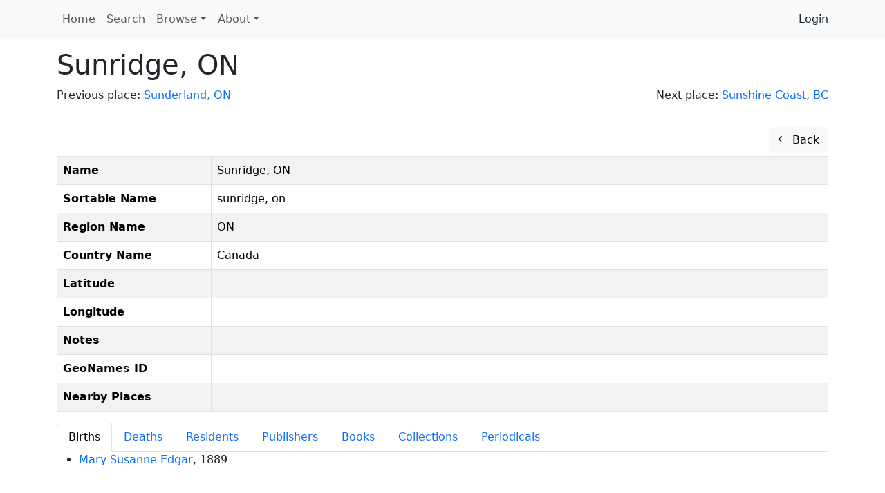

--- FILE ---
content_type: text/html; charset=utf-8
request_url: https://www.google.com/recaptcha/api2/anchor?ar=1&k=6Lesy18oAAAAAEGbcBGT-ibYokPGn9BM5Ta_dyq2&co=aHR0cHM6Ly9kb2Nld3cuZGhpbC5saWIuc2Z1LmNhOjQ0Mw..&hl=en&type=image&v=PoyoqOPhxBO7pBk68S4YbpHZ&theme=light&size=normal&anchor-ms=20000&execute-ms=30000&cb=ym12mhrv64ou
body_size: 49415
content:
<!DOCTYPE HTML><html dir="ltr" lang="en"><head><meta http-equiv="Content-Type" content="text/html; charset=UTF-8">
<meta http-equiv="X-UA-Compatible" content="IE=edge">
<title>reCAPTCHA</title>
<style type="text/css">
/* cyrillic-ext */
@font-face {
  font-family: 'Roboto';
  font-style: normal;
  font-weight: 400;
  font-stretch: 100%;
  src: url(//fonts.gstatic.com/s/roboto/v48/KFO7CnqEu92Fr1ME7kSn66aGLdTylUAMa3GUBHMdazTgWw.woff2) format('woff2');
  unicode-range: U+0460-052F, U+1C80-1C8A, U+20B4, U+2DE0-2DFF, U+A640-A69F, U+FE2E-FE2F;
}
/* cyrillic */
@font-face {
  font-family: 'Roboto';
  font-style: normal;
  font-weight: 400;
  font-stretch: 100%;
  src: url(//fonts.gstatic.com/s/roboto/v48/KFO7CnqEu92Fr1ME7kSn66aGLdTylUAMa3iUBHMdazTgWw.woff2) format('woff2');
  unicode-range: U+0301, U+0400-045F, U+0490-0491, U+04B0-04B1, U+2116;
}
/* greek-ext */
@font-face {
  font-family: 'Roboto';
  font-style: normal;
  font-weight: 400;
  font-stretch: 100%;
  src: url(//fonts.gstatic.com/s/roboto/v48/KFO7CnqEu92Fr1ME7kSn66aGLdTylUAMa3CUBHMdazTgWw.woff2) format('woff2');
  unicode-range: U+1F00-1FFF;
}
/* greek */
@font-face {
  font-family: 'Roboto';
  font-style: normal;
  font-weight: 400;
  font-stretch: 100%;
  src: url(//fonts.gstatic.com/s/roboto/v48/KFO7CnqEu92Fr1ME7kSn66aGLdTylUAMa3-UBHMdazTgWw.woff2) format('woff2');
  unicode-range: U+0370-0377, U+037A-037F, U+0384-038A, U+038C, U+038E-03A1, U+03A3-03FF;
}
/* math */
@font-face {
  font-family: 'Roboto';
  font-style: normal;
  font-weight: 400;
  font-stretch: 100%;
  src: url(//fonts.gstatic.com/s/roboto/v48/KFO7CnqEu92Fr1ME7kSn66aGLdTylUAMawCUBHMdazTgWw.woff2) format('woff2');
  unicode-range: U+0302-0303, U+0305, U+0307-0308, U+0310, U+0312, U+0315, U+031A, U+0326-0327, U+032C, U+032F-0330, U+0332-0333, U+0338, U+033A, U+0346, U+034D, U+0391-03A1, U+03A3-03A9, U+03B1-03C9, U+03D1, U+03D5-03D6, U+03F0-03F1, U+03F4-03F5, U+2016-2017, U+2034-2038, U+203C, U+2040, U+2043, U+2047, U+2050, U+2057, U+205F, U+2070-2071, U+2074-208E, U+2090-209C, U+20D0-20DC, U+20E1, U+20E5-20EF, U+2100-2112, U+2114-2115, U+2117-2121, U+2123-214F, U+2190, U+2192, U+2194-21AE, U+21B0-21E5, U+21F1-21F2, U+21F4-2211, U+2213-2214, U+2216-22FF, U+2308-230B, U+2310, U+2319, U+231C-2321, U+2336-237A, U+237C, U+2395, U+239B-23B7, U+23D0, U+23DC-23E1, U+2474-2475, U+25AF, U+25B3, U+25B7, U+25BD, U+25C1, U+25CA, U+25CC, U+25FB, U+266D-266F, U+27C0-27FF, U+2900-2AFF, U+2B0E-2B11, U+2B30-2B4C, U+2BFE, U+3030, U+FF5B, U+FF5D, U+1D400-1D7FF, U+1EE00-1EEFF;
}
/* symbols */
@font-face {
  font-family: 'Roboto';
  font-style: normal;
  font-weight: 400;
  font-stretch: 100%;
  src: url(//fonts.gstatic.com/s/roboto/v48/KFO7CnqEu92Fr1ME7kSn66aGLdTylUAMaxKUBHMdazTgWw.woff2) format('woff2');
  unicode-range: U+0001-000C, U+000E-001F, U+007F-009F, U+20DD-20E0, U+20E2-20E4, U+2150-218F, U+2190, U+2192, U+2194-2199, U+21AF, U+21E6-21F0, U+21F3, U+2218-2219, U+2299, U+22C4-22C6, U+2300-243F, U+2440-244A, U+2460-24FF, U+25A0-27BF, U+2800-28FF, U+2921-2922, U+2981, U+29BF, U+29EB, U+2B00-2BFF, U+4DC0-4DFF, U+FFF9-FFFB, U+10140-1018E, U+10190-1019C, U+101A0, U+101D0-101FD, U+102E0-102FB, U+10E60-10E7E, U+1D2C0-1D2D3, U+1D2E0-1D37F, U+1F000-1F0FF, U+1F100-1F1AD, U+1F1E6-1F1FF, U+1F30D-1F30F, U+1F315, U+1F31C, U+1F31E, U+1F320-1F32C, U+1F336, U+1F378, U+1F37D, U+1F382, U+1F393-1F39F, U+1F3A7-1F3A8, U+1F3AC-1F3AF, U+1F3C2, U+1F3C4-1F3C6, U+1F3CA-1F3CE, U+1F3D4-1F3E0, U+1F3ED, U+1F3F1-1F3F3, U+1F3F5-1F3F7, U+1F408, U+1F415, U+1F41F, U+1F426, U+1F43F, U+1F441-1F442, U+1F444, U+1F446-1F449, U+1F44C-1F44E, U+1F453, U+1F46A, U+1F47D, U+1F4A3, U+1F4B0, U+1F4B3, U+1F4B9, U+1F4BB, U+1F4BF, U+1F4C8-1F4CB, U+1F4D6, U+1F4DA, U+1F4DF, U+1F4E3-1F4E6, U+1F4EA-1F4ED, U+1F4F7, U+1F4F9-1F4FB, U+1F4FD-1F4FE, U+1F503, U+1F507-1F50B, U+1F50D, U+1F512-1F513, U+1F53E-1F54A, U+1F54F-1F5FA, U+1F610, U+1F650-1F67F, U+1F687, U+1F68D, U+1F691, U+1F694, U+1F698, U+1F6AD, U+1F6B2, U+1F6B9-1F6BA, U+1F6BC, U+1F6C6-1F6CF, U+1F6D3-1F6D7, U+1F6E0-1F6EA, U+1F6F0-1F6F3, U+1F6F7-1F6FC, U+1F700-1F7FF, U+1F800-1F80B, U+1F810-1F847, U+1F850-1F859, U+1F860-1F887, U+1F890-1F8AD, U+1F8B0-1F8BB, U+1F8C0-1F8C1, U+1F900-1F90B, U+1F93B, U+1F946, U+1F984, U+1F996, U+1F9E9, U+1FA00-1FA6F, U+1FA70-1FA7C, U+1FA80-1FA89, U+1FA8F-1FAC6, U+1FACE-1FADC, U+1FADF-1FAE9, U+1FAF0-1FAF8, U+1FB00-1FBFF;
}
/* vietnamese */
@font-face {
  font-family: 'Roboto';
  font-style: normal;
  font-weight: 400;
  font-stretch: 100%;
  src: url(//fonts.gstatic.com/s/roboto/v48/KFO7CnqEu92Fr1ME7kSn66aGLdTylUAMa3OUBHMdazTgWw.woff2) format('woff2');
  unicode-range: U+0102-0103, U+0110-0111, U+0128-0129, U+0168-0169, U+01A0-01A1, U+01AF-01B0, U+0300-0301, U+0303-0304, U+0308-0309, U+0323, U+0329, U+1EA0-1EF9, U+20AB;
}
/* latin-ext */
@font-face {
  font-family: 'Roboto';
  font-style: normal;
  font-weight: 400;
  font-stretch: 100%;
  src: url(//fonts.gstatic.com/s/roboto/v48/KFO7CnqEu92Fr1ME7kSn66aGLdTylUAMa3KUBHMdazTgWw.woff2) format('woff2');
  unicode-range: U+0100-02BA, U+02BD-02C5, U+02C7-02CC, U+02CE-02D7, U+02DD-02FF, U+0304, U+0308, U+0329, U+1D00-1DBF, U+1E00-1E9F, U+1EF2-1EFF, U+2020, U+20A0-20AB, U+20AD-20C0, U+2113, U+2C60-2C7F, U+A720-A7FF;
}
/* latin */
@font-face {
  font-family: 'Roboto';
  font-style: normal;
  font-weight: 400;
  font-stretch: 100%;
  src: url(//fonts.gstatic.com/s/roboto/v48/KFO7CnqEu92Fr1ME7kSn66aGLdTylUAMa3yUBHMdazQ.woff2) format('woff2');
  unicode-range: U+0000-00FF, U+0131, U+0152-0153, U+02BB-02BC, U+02C6, U+02DA, U+02DC, U+0304, U+0308, U+0329, U+2000-206F, U+20AC, U+2122, U+2191, U+2193, U+2212, U+2215, U+FEFF, U+FFFD;
}
/* cyrillic-ext */
@font-face {
  font-family: 'Roboto';
  font-style: normal;
  font-weight: 500;
  font-stretch: 100%;
  src: url(//fonts.gstatic.com/s/roboto/v48/KFO7CnqEu92Fr1ME7kSn66aGLdTylUAMa3GUBHMdazTgWw.woff2) format('woff2');
  unicode-range: U+0460-052F, U+1C80-1C8A, U+20B4, U+2DE0-2DFF, U+A640-A69F, U+FE2E-FE2F;
}
/* cyrillic */
@font-face {
  font-family: 'Roboto';
  font-style: normal;
  font-weight: 500;
  font-stretch: 100%;
  src: url(//fonts.gstatic.com/s/roboto/v48/KFO7CnqEu92Fr1ME7kSn66aGLdTylUAMa3iUBHMdazTgWw.woff2) format('woff2');
  unicode-range: U+0301, U+0400-045F, U+0490-0491, U+04B0-04B1, U+2116;
}
/* greek-ext */
@font-face {
  font-family: 'Roboto';
  font-style: normal;
  font-weight: 500;
  font-stretch: 100%;
  src: url(//fonts.gstatic.com/s/roboto/v48/KFO7CnqEu92Fr1ME7kSn66aGLdTylUAMa3CUBHMdazTgWw.woff2) format('woff2');
  unicode-range: U+1F00-1FFF;
}
/* greek */
@font-face {
  font-family: 'Roboto';
  font-style: normal;
  font-weight: 500;
  font-stretch: 100%;
  src: url(//fonts.gstatic.com/s/roboto/v48/KFO7CnqEu92Fr1ME7kSn66aGLdTylUAMa3-UBHMdazTgWw.woff2) format('woff2');
  unicode-range: U+0370-0377, U+037A-037F, U+0384-038A, U+038C, U+038E-03A1, U+03A3-03FF;
}
/* math */
@font-face {
  font-family: 'Roboto';
  font-style: normal;
  font-weight: 500;
  font-stretch: 100%;
  src: url(//fonts.gstatic.com/s/roboto/v48/KFO7CnqEu92Fr1ME7kSn66aGLdTylUAMawCUBHMdazTgWw.woff2) format('woff2');
  unicode-range: U+0302-0303, U+0305, U+0307-0308, U+0310, U+0312, U+0315, U+031A, U+0326-0327, U+032C, U+032F-0330, U+0332-0333, U+0338, U+033A, U+0346, U+034D, U+0391-03A1, U+03A3-03A9, U+03B1-03C9, U+03D1, U+03D5-03D6, U+03F0-03F1, U+03F4-03F5, U+2016-2017, U+2034-2038, U+203C, U+2040, U+2043, U+2047, U+2050, U+2057, U+205F, U+2070-2071, U+2074-208E, U+2090-209C, U+20D0-20DC, U+20E1, U+20E5-20EF, U+2100-2112, U+2114-2115, U+2117-2121, U+2123-214F, U+2190, U+2192, U+2194-21AE, U+21B0-21E5, U+21F1-21F2, U+21F4-2211, U+2213-2214, U+2216-22FF, U+2308-230B, U+2310, U+2319, U+231C-2321, U+2336-237A, U+237C, U+2395, U+239B-23B7, U+23D0, U+23DC-23E1, U+2474-2475, U+25AF, U+25B3, U+25B7, U+25BD, U+25C1, U+25CA, U+25CC, U+25FB, U+266D-266F, U+27C0-27FF, U+2900-2AFF, U+2B0E-2B11, U+2B30-2B4C, U+2BFE, U+3030, U+FF5B, U+FF5D, U+1D400-1D7FF, U+1EE00-1EEFF;
}
/* symbols */
@font-face {
  font-family: 'Roboto';
  font-style: normal;
  font-weight: 500;
  font-stretch: 100%;
  src: url(//fonts.gstatic.com/s/roboto/v48/KFO7CnqEu92Fr1ME7kSn66aGLdTylUAMaxKUBHMdazTgWw.woff2) format('woff2');
  unicode-range: U+0001-000C, U+000E-001F, U+007F-009F, U+20DD-20E0, U+20E2-20E4, U+2150-218F, U+2190, U+2192, U+2194-2199, U+21AF, U+21E6-21F0, U+21F3, U+2218-2219, U+2299, U+22C4-22C6, U+2300-243F, U+2440-244A, U+2460-24FF, U+25A0-27BF, U+2800-28FF, U+2921-2922, U+2981, U+29BF, U+29EB, U+2B00-2BFF, U+4DC0-4DFF, U+FFF9-FFFB, U+10140-1018E, U+10190-1019C, U+101A0, U+101D0-101FD, U+102E0-102FB, U+10E60-10E7E, U+1D2C0-1D2D3, U+1D2E0-1D37F, U+1F000-1F0FF, U+1F100-1F1AD, U+1F1E6-1F1FF, U+1F30D-1F30F, U+1F315, U+1F31C, U+1F31E, U+1F320-1F32C, U+1F336, U+1F378, U+1F37D, U+1F382, U+1F393-1F39F, U+1F3A7-1F3A8, U+1F3AC-1F3AF, U+1F3C2, U+1F3C4-1F3C6, U+1F3CA-1F3CE, U+1F3D4-1F3E0, U+1F3ED, U+1F3F1-1F3F3, U+1F3F5-1F3F7, U+1F408, U+1F415, U+1F41F, U+1F426, U+1F43F, U+1F441-1F442, U+1F444, U+1F446-1F449, U+1F44C-1F44E, U+1F453, U+1F46A, U+1F47D, U+1F4A3, U+1F4B0, U+1F4B3, U+1F4B9, U+1F4BB, U+1F4BF, U+1F4C8-1F4CB, U+1F4D6, U+1F4DA, U+1F4DF, U+1F4E3-1F4E6, U+1F4EA-1F4ED, U+1F4F7, U+1F4F9-1F4FB, U+1F4FD-1F4FE, U+1F503, U+1F507-1F50B, U+1F50D, U+1F512-1F513, U+1F53E-1F54A, U+1F54F-1F5FA, U+1F610, U+1F650-1F67F, U+1F687, U+1F68D, U+1F691, U+1F694, U+1F698, U+1F6AD, U+1F6B2, U+1F6B9-1F6BA, U+1F6BC, U+1F6C6-1F6CF, U+1F6D3-1F6D7, U+1F6E0-1F6EA, U+1F6F0-1F6F3, U+1F6F7-1F6FC, U+1F700-1F7FF, U+1F800-1F80B, U+1F810-1F847, U+1F850-1F859, U+1F860-1F887, U+1F890-1F8AD, U+1F8B0-1F8BB, U+1F8C0-1F8C1, U+1F900-1F90B, U+1F93B, U+1F946, U+1F984, U+1F996, U+1F9E9, U+1FA00-1FA6F, U+1FA70-1FA7C, U+1FA80-1FA89, U+1FA8F-1FAC6, U+1FACE-1FADC, U+1FADF-1FAE9, U+1FAF0-1FAF8, U+1FB00-1FBFF;
}
/* vietnamese */
@font-face {
  font-family: 'Roboto';
  font-style: normal;
  font-weight: 500;
  font-stretch: 100%;
  src: url(//fonts.gstatic.com/s/roboto/v48/KFO7CnqEu92Fr1ME7kSn66aGLdTylUAMa3OUBHMdazTgWw.woff2) format('woff2');
  unicode-range: U+0102-0103, U+0110-0111, U+0128-0129, U+0168-0169, U+01A0-01A1, U+01AF-01B0, U+0300-0301, U+0303-0304, U+0308-0309, U+0323, U+0329, U+1EA0-1EF9, U+20AB;
}
/* latin-ext */
@font-face {
  font-family: 'Roboto';
  font-style: normal;
  font-weight: 500;
  font-stretch: 100%;
  src: url(//fonts.gstatic.com/s/roboto/v48/KFO7CnqEu92Fr1ME7kSn66aGLdTylUAMa3KUBHMdazTgWw.woff2) format('woff2');
  unicode-range: U+0100-02BA, U+02BD-02C5, U+02C7-02CC, U+02CE-02D7, U+02DD-02FF, U+0304, U+0308, U+0329, U+1D00-1DBF, U+1E00-1E9F, U+1EF2-1EFF, U+2020, U+20A0-20AB, U+20AD-20C0, U+2113, U+2C60-2C7F, U+A720-A7FF;
}
/* latin */
@font-face {
  font-family: 'Roboto';
  font-style: normal;
  font-weight: 500;
  font-stretch: 100%;
  src: url(//fonts.gstatic.com/s/roboto/v48/KFO7CnqEu92Fr1ME7kSn66aGLdTylUAMa3yUBHMdazQ.woff2) format('woff2');
  unicode-range: U+0000-00FF, U+0131, U+0152-0153, U+02BB-02BC, U+02C6, U+02DA, U+02DC, U+0304, U+0308, U+0329, U+2000-206F, U+20AC, U+2122, U+2191, U+2193, U+2212, U+2215, U+FEFF, U+FFFD;
}
/* cyrillic-ext */
@font-face {
  font-family: 'Roboto';
  font-style: normal;
  font-weight: 900;
  font-stretch: 100%;
  src: url(//fonts.gstatic.com/s/roboto/v48/KFO7CnqEu92Fr1ME7kSn66aGLdTylUAMa3GUBHMdazTgWw.woff2) format('woff2');
  unicode-range: U+0460-052F, U+1C80-1C8A, U+20B4, U+2DE0-2DFF, U+A640-A69F, U+FE2E-FE2F;
}
/* cyrillic */
@font-face {
  font-family: 'Roboto';
  font-style: normal;
  font-weight: 900;
  font-stretch: 100%;
  src: url(//fonts.gstatic.com/s/roboto/v48/KFO7CnqEu92Fr1ME7kSn66aGLdTylUAMa3iUBHMdazTgWw.woff2) format('woff2');
  unicode-range: U+0301, U+0400-045F, U+0490-0491, U+04B0-04B1, U+2116;
}
/* greek-ext */
@font-face {
  font-family: 'Roboto';
  font-style: normal;
  font-weight: 900;
  font-stretch: 100%;
  src: url(//fonts.gstatic.com/s/roboto/v48/KFO7CnqEu92Fr1ME7kSn66aGLdTylUAMa3CUBHMdazTgWw.woff2) format('woff2');
  unicode-range: U+1F00-1FFF;
}
/* greek */
@font-face {
  font-family: 'Roboto';
  font-style: normal;
  font-weight: 900;
  font-stretch: 100%;
  src: url(//fonts.gstatic.com/s/roboto/v48/KFO7CnqEu92Fr1ME7kSn66aGLdTylUAMa3-UBHMdazTgWw.woff2) format('woff2');
  unicode-range: U+0370-0377, U+037A-037F, U+0384-038A, U+038C, U+038E-03A1, U+03A3-03FF;
}
/* math */
@font-face {
  font-family: 'Roboto';
  font-style: normal;
  font-weight: 900;
  font-stretch: 100%;
  src: url(//fonts.gstatic.com/s/roboto/v48/KFO7CnqEu92Fr1ME7kSn66aGLdTylUAMawCUBHMdazTgWw.woff2) format('woff2');
  unicode-range: U+0302-0303, U+0305, U+0307-0308, U+0310, U+0312, U+0315, U+031A, U+0326-0327, U+032C, U+032F-0330, U+0332-0333, U+0338, U+033A, U+0346, U+034D, U+0391-03A1, U+03A3-03A9, U+03B1-03C9, U+03D1, U+03D5-03D6, U+03F0-03F1, U+03F4-03F5, U+2016-2017, U+2034-2038, U+203C, U+2040, U+2043, U+2047, U+2050, U+2057, U+205F, U+2070-2071, U+2074-208E, U+2090-209C, U+20D0-20DC, U+20E1, U+20E5-20EF, U+2100-2112, U+2114-2115, U+2117-2121, U+2123-214F, U+2190, U+2192, U+2194-21AE, U+21B0-21E5, U+21F1-21F2, U+21F4-2211, U+2213-2214, U+2216-22FF, U+2308-230B, U+2310, U+2319, U+231C-2321, U+2336-237A, U+237C, U+2395, U+239B-23B7, U+23D0, U+23DC-23E1, U+2474-2475, U+25AF, U+25B3, U+25B7, U+25BD, U+25C1, U+25CA, U+25CC, U+25FB, U+266D-266F, U+27C0-27FF, U+2900-2AFF, U+2B0E-2B11, U+2B30-2B4C, U+2BFE, U+3030, U+FF5B, U+FF5D, U+1D400-1D7FF, U+1EE00-1EEFF;
}
/* symbols */
@font-face {
  font-family: 'Roboto';
  font-style: normal;
  font-weight: 900;
  font-stretch: 100%;
  src: url(//fonts.gstatic.com/s/roboto/v48/KFO7CnqEu92Fr1ME7kSn66aGLdTylUAMaxKUBHMdazTgWw.woff2) format('woff2');
  unicode-range: U+0001-000C, U+000E-001F, U+007F-009F, U+20DD-20E0, U+20E2-20E4, U+2150-218F, U+2190, U+2192, U+2194-2199, U+21AF, U+21E6-21F0, U+21F3, U+2218-2219, U+2299, U+22C4-22C6, U+2300-243F, U+2440-244A, U+2460-24FF, U+25A0-27BF, U+2800-28FF, U+2921-2922, U+2981, U+29BF, U+29EB, U+2B00-2BFF, U+4DC0-4DFF, U+FFF9-FFFB, U+10140-1018E, U+10190-1019C, U+101A0, U+101D0-101FD, U+102E0-102FB, U+10E60-10E7E, U+1D2C0-1D2D3, U+1D2E0-1D37F, U+1F000-1F0FF, U+1F100-1F1AD, U+1F1E6-1F1FF, U+1F30D-1F30F, U+1F315, U+1F31C, U+1F31E, U+1F320-1F32C, U+1F336, U+1F378, U+1F37D, U+1F382, U+1F393-1F39F, U+1F3A7-1F3A8, U+1F3AC-1F3AF, U+1F3C2, U+1F3C4-1F3C6, U+1F3CA-1F3CE, U+1F3D4-1F3E0, U+1F3ED, U+1F3F1-1F3F3, U+1F3F5-1F3F7, U+1F408, U+1F415, U+1F41F, U+1F426, U+1F43F, U+1F441-1F442, U+1F444, U+1F446-1F449, U+1F44C-1F44E, U+1F453, U+1F46A, U+1F47D, U+1F4A3, U+1F4B0, U+1F4B3, U+1F4B9, U+1F4BB, U+1F4BF, U+1F4C8-1F4CB, U+1F4D6, U+1F4DA, U+1F4DF, U+1F4E3-1F4E6, U+1F4EA-1F4ED, U+1F4F7, U+1F4F9-1F4FB, U+1F4FD-1F4FE, U+1F503, U+1F507-1F50B, U+1F50D, U+1F512-1F513, U+1F53E-1F54A, U+1F54F-1F5FA, U+1F610, U+1F650-1F67F, U+1F687, U+1F68D, U+1F691, U+1F694, U+1F698, U+1F6AD, U+1F6B2, U+1F6B9-1F6BA, U+1F6BC, U+1F6C6-1F6CF, U+1F6D3-1F6D7, U+1F6E0-1F6EA, U+1F6F0-1F6F3, U+1F6F7-1F6FC, U+1F700-1F7FF, U+1F800-1F80B, U+1F810-1F847, U+1F850-1F859, U+1F860-1F887, U+1F890-1F8AD, U+1F8B0-1F8BB, U+1F8C0-1F8C1, U+1F900-1F90B, U+1F93B, U+1F946, U+1F984, U+1F996, U+1F9E9, U+1FA00-1FA6F, U+1FA70-1FA7C, U+1FA80-1FA89, U+1FA8F-1FAC6, U+1FACE-1FADC, U+1FADF-1FAE9, U+1FAF0-1FAF8, U+1FB00-1FBFF;
}
/* vietnamese */
@font-face {
  font-family: 'Roboto';
  font-style: normal;
  font-weight: 900;
  font-stretch: 100%;
  src: url(//fonts.gstatic.com/s/roboto/v48/KFO7CnqEu92Fr1ME7kSn66aGLdTylUAMa3OUBHMdazTgWw.woff2) format('woff2');
  unicode-range: U+0102-0103, U+0110-0111, U+0128-0129, U+0168-0169, U+01A0-01A1, U+01AF-01B0, U+0300-0301, U+0303-0304, U+0308-0309, U+0323, U+0329, U+1EA0-1EF9, U+20AB;
}
/* latin-ext */
@font-face {
  font-family: 'Roboto';
  font-style: normal;
  font-weight: 900;
  font-stretch: 100%;
  src: url(//fonts.gstatic.com/s/roboto/v48/KFO7CnqEu92Fr1ME7kSn66aGLdTylUAMa3KUBHMdazTgWw.woff2) format('woff2');
  unicode-range: U+0100-02BA, U+02BD-02C5, U+02C7-02CC, U+02CE-02D7, U+02DD-02FF, U+0304, U+0308, U+0329, U+1D00-1DBF, U+1E00-1E9F, U+1EF2-1EFF, U+2020, U+20A0-20AB, U+20AD-20C0, U+2113, U+2C60-2C7F, U+A720-A7FF;
}
/* latin */
@font-face {
  font-family: 'Roboto';
  font-style: normal;
  font-weight: 900;
  font-stretch: 100%;
  src: url(//fonts.gstatic.com/s/roboto/v48/KFO7CnqEu92Fr1ME7kSn66aGLdTylUAMa3yUBHMdazQ.woff2) format('woff2');
  unicode-range: U+0000-00FF, U+0131, U+0152-0153, U+02BB-02BC, U+02C6, U+02DA, U+02DC, U+0304, U+0308, U+0329, U+2000-206F, U+20AC, U+2122, U+2191, U+2193, U+2212, U+2215, U+FEFF, U+FFFD;
}

</style>
<link rel="stylesheet" type="text/css" href="https://www.gstatic.com/recaptcha/releases/PoyoqOPhxBO7pBk68S4YbpHZ/styles__ltr.css">
<script nonce="ukWR9rH16zsmW9AR4_ODGA" type="text/javascript">window['__recaptcha_api'] = 'https://www.google.com/recaptcha/api2/';</script>
<script type="text/javascript" src="https://www.gstatic.com/recaptcha/releases/PoyoqOPhxBO7pBk68S4YbpHZ/recaptcha__en.js" nonce="ukWR9rH16zsmW9AR4_ODGA">
      
    </script></head>
<body><div id="rc-anchor-alert" class="rc-anchor-alert"></div>
<input type="hidden" id="recaptcha-token" value="[base64]">
<script type="text/javascript" nonce="ukWR9rH16zsmW9AR4_ODGA">
      recaptcha.anchor.Main.init("[\x22ainput\x22,[\x22bgdata\x22,\x22\x22,\[base64]/[base64]/[base64]/bmV3IHJbeF0oY1swXSk6RT09Mj9uZXcgclt4XShjWzBdLGNbMV0pOkU9PTM/bmV3IHJbeF0oY1swXSxjWzFdLGNbMl0pOkU9PTQ/[base64]/[base64]/[base64]/[base64]/[base64]/[base64]/[base64]/[base64]\x22,\[base64]\\u003d\\u003d\x22,\x22wr82dcK5XQ/Cl0LDg8Ohwr5gHcKvGEfCjAPDmsOfw6LDhMKdUx/CmcKRGwHCmm4HZMO0wrPDrcK3w5QQN3lVdEPClsKCw7g2UMO9B13DosKlcEzCnMOdw6FodcKXA8KiR8KQPsKfwo9BwpDCtDA/wrtPw43DjwhKwq3CmnoTwoPDhmdOMsORwqh0w7LDgEjCkn47wqTCh8Oew4rChcKMw5pgBX10TF3Coit9ScK1W3zDmMKTWANoa8OPwo0BARYUacO8w77DsQbDssOQWMODeMO8FcKiw5J8XTk6ZiQrejt5wrnDo2cHEi1sw4hww5gTw6rDizNlXiRAFk/Ch8KPw6ByTTYiGMOSwrDDnhbDqcOwNVbDuzNnKSdfwqrCihQ4wq4peUfCgsODwoPCohzCkBnDgwkDw7LDlsK8w7Ahw75cSVTCrcKAw6PDj8OwdsOsHsOVwrl1w4g4fATDksKJwqLCsjAaW3bCrsOoccK6w6Rbwp7Ct1BJH8O+IsK5QU3CnkI4OH/Dql/Dm8OjwpU/UMKtVMKaw7t6F8KiMcO9w6/CkUPCkcO9w5IRfMOlcA0uKsOMw7fCp8Ovw7DCt0NYw5llwo3Cj1s6KDxYw7PCgizDkFENZB0UKhlOw6jDjRZdJRJaUcKMw7gsw5jCi8OKTcOdwr9YNMKVOsKQfGBgw7HDryvDjsK/wpbCpV3Dvl/DlCALaDI9ewALV8KuwrZUwpFGIx4fw6TCrQVrw63CiW9TwpAPAVjClUYEw73Cl8Kqw41CD3fCn1/Ds8KNH8KpwrDDjG0FIMK2wprDvMK1I00fwo3CoMOjTcOVwo7DqA7DkF03VsK4wrXDq8OFYMKWwq9Fw4UcKk/CtsKkABx8KjrCjUTDnsKyw67CmcOtw5jCmcOwZMKWwpHDphTDoSTDm2ITwpDDscKtSMKrEcKeP0MdwrMTwpA6eA/Dggl4w6DCmjfCl31mwobDjT7Dp0ZUw6jDomUOw4k7w67DrBjCoiQ/w6DCsnpjNUptcWDDoiErJcO0TFXCh8OaW8OcwqN+DcK9wrHCnsOAw6TCvz/CnngeBiIaG3c/w6jDhCtbWD/Cu2hUwpTCqMOiw6ZRKcO/[base64]/[base64]/Dr8KROcOnwq3ClMOZeMK3w4EPJsKMwok+wpnCi8KVeG19wpMtwo5dwr8vw53DlMK1fcKawohXVQDCoF0Bw5FKXh8bwqgbw43DnMORwo7Dp8Kmw44iwrJ6EH/[base64]/[base64]/DiMODfEwSw4zCtcKzwrfDi8KMwpPDssO3YwDCkxQ4M8K9wrLDh2wNwp9/ZVLCqCJtw7bCusKgXj3Cg8KOTMOYw5rDlxc7M8ObwrfCpApZc8O+w5Ebw5Zsw5zDgBbDjxI0V8O9w7U/[base64]/DlQJMXjTCkjpZMsKgw5hiwrPCrRIowqnDqnHCisOiwqrDkcKUwo7CpsKPw5cXTsO9fCfCoMOvRsK8QcKkw6E0w6TDli0rw7PDgyhrw4nDgi5eIVHCi2vCrcKzw7/DrcO5w7kdMHBqwrTCucKZT8K9w6NswofCnsOswqTDs8KMEMOawqTCkmENw6EIegk8wrknW8KKAgtDw7powqjCikNiw6HDg8K1RDc8YxTCi3XClsOOw4/CrcKGwpBwK0Jiwo/DkiXCrMOMe0N6w4fCuMKrw6U5G0kSw4TDqXjCn8K2wr0IQcKdbsKrwpLDjC3DnsOvwoRiwpcbRcOSw40Pa8Kxw6TCrsKdwqPChErDlsKywrsXwrZswqAyScO9wpQpw6/CtkElBH7DlsONw558YiY/woXDoQrCv8Kmw5ksw6XDtDTDmAdxS07DgHrDsHoKF3jDjzHClMKBw5vDn8Kpw70CbsOIcsONw6fCii7CsUXCpBLCnR/DvGbDqMO1w716w5F2w6ZKPSHCjMOPw4DDi8KKwr7Do3TDk8OAwqRUEXFpwqsnw65AUR/CtsKFw6w2wq0lKjzCsMKNWcKRUFspwqBdDGfCvcKpw5jDkMKadyjDglzDusKvfMKXecOyw7/DhMKrXmdUwonDu8KNIMKlQT7DvX/DosOzw4QfeGbChAHDscOBw5bDkHMsbsKXwp4yw5kSw44veCEQKU84wpzDlgUxUMK4wrJFw5hDwpzDpsOfw7TCh3MrwrEYwqA+Y2Z0wrpGw4Umw7/DsDFJw5PCksOIw4N5a8OzV8OUwrY0wq3DkRfDjsOowqHDgcK/woxWecOOwr1eeMKFw6zCg8K6w4EdMcK1wo9vw77Cs3LCmMOCwrhLPsO7YFJsw4TCpcK8X8Oka0F1IcOMw7RvIsKlUMKNwrQRAzRLPsOjJsOKwrVhS8KqTMOPw6ALw5PDuE/Cq8ONwpbCqyPDsMORKR7Cu8KaN8KCIsOVw6zDhwpKIsKZwprDu8KxSMO0wo8bwoDCpAogwpsSNMOlw5HCt8O9Q8OAZ3/Cvm80WTZmaQXCtgfClMKvcnwlwpXDrGNZwoTDp8Kow7XCmsO9X1bChDDCsCzDtUwXCsOnEk0Dw7PCqMKbUcOlSj49QcKlwqQfwp/DmsKeU8KyLhHDsgvCjMKHMcKoDcKbwoQ4w5XCvAgIQcK9w683wodIwq59w55Ww6g/w6fDusK3d3DDkV9QeCfCqHvCnR4oeQocwqsPw5DDisOGwpwmUsKuGFN/GMOuNMKqWMKCw5tiwrF5S8ObRGFywoPCi8OlwpfDpjpyYn7CiTZqOcKJRELCvXPDvXbCisKIW8O/wozDn8O3ZcK8bmbCo8KVw6dRwrNLVcOBwoHCuz3Cu8KJRjd/wrYHwr3CjxTDnAzCmRdcwphOG0zCuMOBw6vCt8KWacOSwqvCnX7Dlz1QUy/CiC4AcG9VwobCncO6LsKfw7gEw5fChXjCr8O/IUrCrsOrwp3CnV4iw7FMw7DCp2HDoMKSwrUbw7xxEBzCn3TCjcK3w5Njw5HCncObw73Cg8K/LFs+wpTDpA1fJ2nCp8KQHMO5OcKPwoR1RsKmBsKSwqEsFUx9OS9Zw53DjmfCpCcKM8OfNXfDpcKweUjDscKpasKzw51mX1rCrhIvRSjDgn9zwrJxwoXDqm8Nw41FBcKXU0oMP8KUwpcpwo4LZzxNCMKtw5INW8KvVsKUecOOSgjClMOBwrZWw5zDnsKCw6/[base64]/[base64]/DqWFpw6F9eMOew5jDm8OeXSQYwpfCoMOLfMKKc2o1wrN8esKEwrlSAcKLEMOgwrgPw4jCgVMzfsK9FsKOFGPDlMOJXMOWw6fDsh0fNi1pAkYNNgM0w73CjAxXU8Okw63DvsOjw5bDrsO+X8OHwoDDh8Ogw7TDqwJ9KMKkMVvDhMOQw5Mtw5PDtMOzJcKNZh/DhD7CknFxw4HCkMKAw7JpGHIAAsOia0nCmcOZw73DmF9oesKVdyHDnlBKw6DCmMK5Th3DplJQw7fCjlTDnhoKOmHDjE40QilQKsKWw5jCg2rDu8K4B38Wwr86wpLCoX1dLcOHPl/Dsg0WwrTCuFcQHMO4wpvChH1VaA7DqMKHWjRUelzCjjlLwqNRwogEc1Vewr95IcOCasKcODIaFVhVw4TCosKrUEvDrSYGQiHComM8eMKhC8K7w7dkRnhJw48Dw4nCgD/CpsKJwoN0d0XDo8KDUFXCogM/w7l5EjBYEyVbwrXDisOiw73DgMK+w6fDjkfCvGZKF8OUw4xubcKzbUTDu0NOwpvDssK/w5zDmsOSw5TDpjXCiS/DhsOcwocPwofCmsKxdElEYsKqw4fDjFbDtWTDiTzCi8KOYiFiRR4lSlMZw6UDw6kIwqzClcKaw5Rww5TDhh/CkGHDkGstI8KwSAdgBcKTTcKKwozDucKBKUlZw6HDqMKUwo52w4jDpsKlC0jDs8KcYinDmmIZwokPQcKVV2Nuw5cIwp8mwrDDkzfCmxJjw6zDvcKrw5NIRcOmwozDmMKZw6bDslnCrj5yXQnCvMK8ZgQwwqhawo5Ew4XDpwhtCcKZUmMMZljChsKUwp/[base64]/CkiXDjC4oAsOvdiUMw7HCgSjCh8OMK8KkLsO0NMK8wpHCr8Kyw6N7MyRzwonDgMOWw7PClcKLw7kgRMK6R8OYw5Vewr/[base64]/DtcOHwpvDqhbCv8O6wqNYw4jDvEHDsTE3w4dSOsKHe8OGZmfDlMO9wqAKdMOSV00+c8OFwo9tw5HCjnfDrMO5w6oSKlE7wp0LVHBuw55JcMOefG/[base64]/[base64]/ChF7Cm8OUc2vCqCXCmsOTw4s/[base64]/bzo3AMOLw7/[base64]/DocKsaMKNw4zDicKCVMOewozCo3XDpMKSFX/DiG0FdsObwrjCusOlCzx5w4JiwpIrP2odasO3wrfDmsOFworCil3CqcObw7QTZS/CssOqOcKJw5/ClHshw7/CtMKtwqAvKsK0woxxQsOcIiPDvMK7E0DDiV/CpwHDkiDDgsOew4oDwrjDqlFgCxFew7PDp2HCjxN9IEIaBMOHXMKyME3Dg8OFYnYVfDfDjUHDkMODw6cowpDDiMKXwp4tw4AcwrvCvwPCqcKCYx7CokHCs086w4jDj8Oaw48+WsKvw6zCnEAaw5fCq8KNwoMnw7nCsmlNDsOXAwjDqMKONsO/w6Akw4ofNVXDmMOVDxPCqG9IwpEsY8OLwqTDoQ3Ck8KwwoALw7fCrAMOwrF6w7rDsRTCmXzDhsKFw73CqwfDiMK0wpvCgcOEwpwWw4XDgVBJTUsVwrxuRMO9PsKbHsKUwqVBdXLCvl/Dj1bDlsKEFELDjcKUwoLCrGc2w7DCt8O2Nm/Cml5qbsKPIivDhE4aN1daJ8ODPF5pbkDClFDDjUfCosK+w5vCp8KlfcO+MCjDpMOyexVOFMOCwotxXB/[base64]/Cm2k8SGrCu8KPw7HCvzxMw5bDgMOLD0dBw4nDmiwowpHCpFQBw4/CqcKlQ8Kkw6Brw78SWcOzHhfDucKjQMORby/[base64]/VQ4nZ8KfRMKgw4LCokfDkU0Hw6zDj2RKHATDmBjDvMOUwq/DnkpHZcO8wrRLw5VNwo/[base64]/Dt8OVRgYGI8KcwqnCo1vCvgA3wqnDq0FWXMK+BXzCrSPCjsKcBcOECx/[base64]/DisKvwol5A0FnwozDsCvCvSNqw4DDuQzDiQREw7nDmyXCp38Kw5nCgznDmMOsAsOYdMKawqfDizfCp8O1DMO0SVhlw6nDt3LCusOzwqzDpsK6PsKQwrHCvCYYNcKRwprDscKdVsKKw5/CrcO1QsKWwqtDwqFbMxJDVcOnI8Kswr1fwpI9wpJGYm9pCEnDhBLDlcKGwpMWw7k0w53DrSR/eCvCslwpDMKWLERNYMKmY8OUwprClcOtw73DiF0wU8KNwo/DocOeOQjCp2YHwoDDvMOOEsKLIkU+w53Dujg/[base64]/wpxTA8OkT1vDoMK9VcKZwr1ybMKiw77DhMKeSSfCscKHwoENw6/CosO4ViMKBcKYwqnDvcK+wqgWI1lBMhRsw63CmMO0wqXDmsKzSMO+J8OuworDgMK/dHJewpRPw6N0FX9Jw6DCuh7CkQ5AWcO1w45vNHZ3w6XDocKkRTzDiUwZWhhGSsK6PMKOwqXDrcOfw6QCAcOHwqrDiMOfwqcxLHQkScKtw7tsasK0IzvCuV/CvH0wKsOjw5zDvg08R39bwqHDlkJTwoDDnHVuNFESccOTRQ0Gw5vCq03DkcK5ZcKcwoDCmXdSw7tDUkdwDRzDtcK/w4l+wp/CksOyMUQWTMKdYx7DjDTDscKTem1RF2bCmsKkIxRyciFRw7Ycw7nDjiDDgcOWCsOYSUzDrcOlNijDh8KoGwEUw4fDoAHCk8Obw7TDqsKUwqANw6/[base64]/Dl1bCiMKCSGNhw5lLQ8OXKcKawrAoM8K9w5Vzw7lELX8vw5cPw5kVQsO4CjvCqx7CjDkZw5vDicKfwpXCtMKnw4/DigHCnkzDosKpOsK+w77CnsKyPcK/w5HClwxIw7EWMcKXw7QPwrd2wo3Cq8K4bMKPwoJpwrIvFjDDosOZwqHDiQIswrvDtcKeHsO5wqY9wr/DmlLDqcK6w4TDv8KDKzrClwTDsMOpwrk8wqjDisO5woNdw5w0L3DDp0DCmgfCvsOOZ8O1w7I1KhXDqMOGwqJQIBbDvsKrw6bDny/Cl8Oow7DDucO3K09OUMKpKQ/ClsOEw7pCAcK0w5JSwpYSw6XDqsOyKW7CusK5bioPa8OCw6RfTHhHNATCrnHDnVwKwqlowppTICA5IcOxwoRWLyrCqSXDuG40w61SWS7CtcONPQrDi8O/fR7Cn8KwwpV2K2NVLTZ7HzPCrsOBw4zCnRfCmcO5RsKcwqIXwr8KF8OOwqZUwp/CncKKO8KFw4tRwpRxYMKpEsOBw54OBcK5C8O8wplVwpw0SQs9QVV/KsKVwq/[base64]/DsBQ6FsKBdlk/[base64]/V8OMYFXChcKzBsK1w6sEGSTDixcOaWXDssK9w4AbTMKQay92w68pwoE1wq9xw5nCinjCpMOyKBA8csKEesO1YMKnZE1fwp/DnkM/w6w/WwzCgsOnwr0aREpyw7shwo3ClMKYL8KhKhQZdVXCpsKdbcObYsOQfm0mRU/Dt8KwdsOuw5TDmzDDl3h9QV/DmAc+blkLw4nDihnDixDDo0bCnMOxwpTDj8OPA8OxOcK4wqYwQn1qZsKAwpbCg8KvTMOhB050JMO/wqxDw67DjnpZw4TDk8OCwr5qwp8uw4TCuijCnh/[base64]/[base64]/CksO3EcORw7TDs8OUTTQrOC12bQrDhknDrV7DmSUyw5Aew6p5wq0ZelYqZcKfQgNmw4RPFDDCp8KCJ1HCtsOtZsK0RsOZwr/DvcKSw7Igw69nwqkyecOOKMK6w7/DjMOmwqclKcKyw7BQwpfCrcOCBsO2wpxiwrtJSlkoJmUWwp/[base64]/DkcKRwqjDjcKBcyFkPMK0wr1vA2onwpzDrScAdsKww6rClsKXNg/Dhgllej3CnSHDvMKkw5PClAHCk8Kxw6rClGnCkhrDi0Mhb8OoCH8QNFrDgg1xXUlTwp7Cl8O6JndLaRvCr8OHwowPAQ8CdjjCq8ODwqnDqcKrw4bCjBvDoMKLw6XDjVZ0wqTDpcO7wofChsKUSGHDoMK4wp1zw48/[base64]/[base64]/IRnDpz8XOVwUw4VIQ8OnUnkHYXPDgGVNwoFVGcOQVcOme0xaNMOiwpbCtT1oXMKVD8OwTcOhwroyw4F/[base64]/[base64]/CgmRIwp7DjMOEZnZ5wozCpH3DjQfCgEDDql8Xwr45w7QDwq0CEiBjCHx5fcO7CsObwo9Ww4PCtQ5yKDg4w7zCksO7KcO/[base64]/DoCB6Fy9cwpzDj8KAwqzCtcKEwrcww6RuC8KMIVjCu8KUw7s1wqrDjzLCiUcew5bDnGZne8K/w7XDs3BjwoQ3EMO3w4hLDBByZDdEe8O+RV8oYcOZwrlXRk9IwpxSwrDDoMO5dcOwwp/CtBLCnMKZT8O/wo0tN8Kow7New4w8aMOHZcOpXGDCvk3Dk1XClcOJS8Ocwr0FZcK6w7UHTsOhLsOzQCrDjcOiID/ChxzDoMKfRRvDhiF2w7VawozChsKNFgPDucOew45ww6LChELDhiLCp8KGIwkxfcK9ccO0wo/Dq8KUUMOAZDgtLCUWwrDCjU/Cg8K1wp3CvsKiUcK1JFPDiDR5wqTCi8KfwqjDg8KMHDTChHwSwp7Cr8OHw4J3fmHCjSwvw4xjwrvDtAVqP8OWSBjDtMKNwp5mdBZVcMKSwpAuw5LCh8ONw6Ymwp/DhCwmw6p4BsOyW8O8wrZrw6jDgcKgw5jCnHdnOA3Dp3BWMcOWw6zDkms7GsK8J8KwwoTCnT4CBlvDicKmGhLCgToUEsOCw5TDjsKNbE/DkELCn8KkB8OwAnrDpMOOMcOcwrrDgDFgwovCicO3T8KPZ8O1woDCvw9QQQbDtgLCriB2w6UFwovCtcKKGcKDT8KHwpsTemBpw7HCpMKPw5DChcOPwqUOMxxgIMOFOsOswr5hTAx/wo1cw7PDhsKYwoowwpnCtiVLwrrCmG8fw6HDuMOPNljDkMOBwpJVw4zDuDzCliTCicKaw5BpwojCglzDiMOpw5YMDcOFW3TDksOLw59YfcKsE8KOwrtuw6MKC8OZwqtJw50PDA/DsSEQwqlFVDXCm08vOBzCswnCkFc5wrYLw4/Dvx1sWsKncMOkRBLCgsO1w7fDnmZ4w5bDpsOpDMOpC8K2eEJIw7XDucKhAcKcw6khwqw2wr7DsTvCn085eUwzTMOhw4A0MsOfw5zDmsKZw48UbDQNwp/[base64]/w5TColoKw5vCpHJpb8OcwoQjHsK5Ek4xHMOlw5/Di8Ozw7bCuGHDgcK7wojDvELDixfDr1vDu8KqI23DhxzCkQPDkkN+wq9Qwq93wqLDtGUawrrCmV9KwrHDkUrCkW/[base64]/CncOFO8OcwqXCocOWclEswp8Owo/DrMOzbsOfwodJwpXCgsKOwpFzS0fDj8KofcOST8OVT0dFw6Exe1sDwpjDocK/[base64]/WiXDt2l2NsO+I1/CpCYVwpTDq8OBbMKWw7nDqHfCmMKPwrRkwoBKZ8Kpw7TDscOrw65Uw5DDn8K5wo3DswrCnBrDqmjCncK1w7TDkRXCp8Kqwp7DtsKyC0MEw4R6w7BNTcOucgDDqcKzeG/DisOPKW/CqBbDucKUO8OqfgYawpfCumY/w7YGwqZDwqDCnhfDsMOsPMKgw4Euaj00K8OOGMKgIGzDtFNIw60CX3t0w5HCrMKFfUbCkWvCuMOBIWXDksOIQklXHMKaw6/CojQDw5vDgcKmw73Ctl8YD8OJZA8zVQFDw5I1bHBxccKAw6QRF1hjeknDvsK/w5PCucKjw6lQJhMswqzCiSbChDHDhMOXwoQfMMO/[base64]/DpMOiwr99MsKzFWUodsOmwqTCksOObsO6w58TJ8Ogw4IkWGDDiEbDtsO5w49fWsKmwrQQCTECwoEdIMKDA8OOwrJMRsKUHm0EwqzCo8KEwpl2w6fDqcKPK2HClm/CsWMzJMKTw6YuwpjCiFA8TkExKH0UwoIFFn58JsOjF30ANFHChcK2I8Kiwr3Dk8OQw6TDqRkKGcKjwrDDuy9iE8OVw7lcO3jCoDljQmc/w6vCh8OlwpnCgkjCrHwefsKmDw8BwqTDiHJdwoDDgg/ClkFmwrXCrg0JXArDlTlAwr/DoCDCjsK6wqgTSMKYwqxOOAPDhQzDpl13IMKxwpEeX8O0IhZKbzhgMEvCqUZcZ8O+V8OTw7Ivd19XwrU4wpTCqmJnCcOLecKSVxnDlgJgUcOew5PCmsOAMsO4w5Vjw5PDti0SGHQ0CcO3Jl3CucO8w6kFIcKhwqIxC3M+w5/DoMOhwp/DscKBTsKOw7A0FcKowp3DghrCj8OEE8K2w6wGw4vDrDIHQRbCjcKbPG5DF8OUHhUWBw3Cuz/Dg8Onw7HDkxo6OzUYNwTCrMKeHcKAbmktwrs/d8Kaw5FeV8OBXcOfw4UfCiRqwoDDgcOBSm3DjsKzw7tNw6fDmcKdw6PDu2HDmMOhwrNMKcKlYV/CsMOvw4LDvRlzLMOOw5x3wrXDmDc3w5TDi8KHw4/DhsKpw70+w6vChsOHwpxCXURvMlFjaQTCm2ZsAjFZZDJew6Rvw4tKacO5w4IPICfDmcOQBcOiw7MVw59Rw6TCo8K2YyxNKRfDnUsBwrPDlCIZw7nDi8KBE8K4EBTCq8OMOUDCrG4sXx/DqsK9w5cgfcOIwosOw7tywr9qwp/DsMKBZsKIwpAEw6EZR8OqIMKgw5nDo8KsBXtXw5bDmUg4fkVwTMK3ZSx0wrjDkXzCtC1aY8KpSsK+agvCt0rDnsOaw4/CocOiw6gmPnPDjgRfwpJAC0wTLMOVQRoqVUjCjg06ZWFiZkZPYFssER/[base64]/DoMOkQ08ew4/CmsOrwr97w5FYV21fU0RUNsKhwrxIw6cMwqnDnz9xwrMiw61Xw5s2wq/[base64]/DgC54wq/Cs8OYMEdTw5LCjncIw5PConjDgsK4wrs6FsKkwqFAS8OMLQzDoygTwqZPw6BIwrzCjC7DmcKgJknCmAXDiB/DhA/CoEZ8wpYgRhLCi3HCu0gpA8KVw4HDmsKqISTDpmBQw7rDicOnwo9AEX3DrMKmZsOeJMKowotHATbClcKtc1rDjsO0GhFvdMOpwp/CqjXCicKrw73ClifCkjhZw43DhMK2E8KFw7DChsKhw7DCp2fCkxMZEcKCDmvCoE3DlVUrLcK1CTcpw5tEDjV/[base64]/[base64]/DtcO3w5PClXnCqcKiwqdYwqt6wowPwp9SVcOjRF/[base64]/CskVkw6dCw4p3VcOSwqXDt8OMHMK0wpzCqyrCusK/wrPCqcKtUlrCt8OYw6E4w51bw60Jw4Qbw6LDjXnCmcKIw6DDncK7w5zDvcOdw691woXDmjnDmlIewovDtw3CvsOKCi1qeC/DuHfCinMgB1oHw6DChsKRwq/DlsKXIMONJBg3w4RXw5dLw6jDlcKkw59dO8OWQXM9G8OTw6wBw7ACRidSw6s9eMKRw54jwpjCgsKwwqgTwq3Dr8O7SsOmMsKqb8O7w5fDlcO0wp07ZTw6cmo7KcKCwoTDlcKLwpfCusOfw45HwpE5LXcrXx/CvgFjw6sCHsOVwp/[base64]/Cs8Kqw5vCscOdLSbDrynDtH9iwopbw59pB1c9wojDuMOePVMnJMOhw7l/[base64]/ClhZDw5Uuw6EWw63Dk8KXw6rCt8OiHEvDjcKgWmcNw4MKwrpLwpYLw60HGi5ow7XDqcKVw7jCtsKRwoE/Z0twwpd1VnnChcOVw7LCh8KDwqQBw7EWCl1XFA9RZ0B5wplKwovCpcK3wo/CqibDlsKww4XDuWh+w7ZOw5lqw5/DtCPDgsKGw4bCt8OywqbCkVMma8KGVMKfw4N5ZsK6wp3Dv8OLOsOvZsK2wojCunsJw59Tw6HDmcKvNMOFR3rCp8O5wopVw7/DsMOww5jDnFIEw7TDicOQwpV0wrPCgFw3woV4JcKQwobDgcKCZD7DmcOywqVeacOJP8OjwqnDjUXDrgYKw5LDiEYlwq5/HcKGw7xHTsKyNcOcPUUzw4J0S8KQSsK1LMKjRcK1QMKDTAdFwqFmwrrCpcKbwqDDh8OAWMOPQ8KmE8KTw6TDuhMBLsOrJsKgG8KDwqQjw5zDgFPClCtgwr1zSnDDjXp9WlXDs8Kfw7oCw5ARAsO/cMO3w4zCrsK2K0PCl8OoKcOadhIwIcOkeCRNOcO3w5kOw53CmR/DlwDDnSxuNn0zasKNwrPDtsK6ZUXDn8KtIsKGHMO+wr/[base64]/fMKmw4nDi8OhwoLCsDZ0BgPDvUjCsMOew5TDggfCviTCksKgGD/[base64]/w6QMPMOfw5bDnMOlw4HCh8K6csOawrUNw61Cw6TCisKAwobDisKvwqjDv8KEwp3CtVVALEHCvMOGScOwAW9kw5FewqfCusK/w77DpQrCmMK1wqfDkSpcC3JSGErCvxDDpcOEwp4/woEXDsOOwoDCkcOCwpg6w7sGwp0cwoJGw79uNcKjLsKdIcOoVcK0w709PsOycMOsw77DrQLDg8KKUDTDtMKzwoR/[base64]/DlzhqwpFHGWXDqQ/CucK6F2Qgw5szYMO3woU/W8KFw6sJGVDCn3vDohtNwrTDt8Kgw6J8w5pwdV/DssOFw6/Dngwswq/[base64]/[base64]/[base64]/Cg3UJwoZUAVJobsOCZlvDqFDCkMOyVMOrdCDCsXYzRMKjesKNw7LCsHlqeMOHwo/CqsKnw7LDjxtFw7BYDcOKw5wzNmfDoTlUGXBnw5MRwq0fecKJPDkEfMKRYEvDgQogasOHw7Yow5PCmcO4QsKWw4XDj8Kkw64TIRfDpMK0wqLCinjCv1AgwrcLw49Gw6rDljDCgMO5HsKTw44FFsKrRcKFwqhAMcOHw615w4HDksK/w43CgC3Cr39jcMO/w7kpIxPCisK6C8KpRcONVD8gcVHCtsO+RD0jecKOScOKw51dM2TDsCETEhlDwrxAw74fZMK/WcOuw53Drz3CpFVoeFbDqTnDhMKSUsK9fDYWwpcXYxHDgldkwpttwrrDscK7aETCjV/[base64]/CvAfDv1vDiW9Vwpd+w5JBwopyP8Kow5/DnsODL8K2wqHCmATDkMKwbcOvwpvDv8O4w47CtMODw4Ffwq4pw7dVbwbCuTTDt1oXT8KgcsKaY8KKwrrDuC5owq1PTizDkio7w7dDLEDDo8OawrDDv8KWw4/[base64]/DrcOGw65RecOSNDLDsMK4EC5ywrrDg8Obw7LDmj7CmChow4R1UMKxOsKRaH1Lw5zCnljDiMKGLmrDizBVwoHCp8O9wogiLsK/[base64]/w4zCgcKZw5AGw70DBsOfcgFqw6lCYsOpw4VNwoIJwpfDusKHwpvCsDPChcOmZcKaPHtdVkRVbsOfWMO/w7ZJw4zDvcKiwqbCoMKsw7jCp3UTfiQnFgkZfg1Pw7HCo8KiDcOuez/[base64]/[base64]/[base64]/[base64]/ChcKNH8KwbcOvZMKew5zCkgbDmRXCvsOKw49Jw5R2GMKywrnCjiPDoEzDtXPDmlPDlgTCk0XDhg0FRkXDhTgdLzoDKMKjShrDmMKTwp/DjcKBw5pgw4Qzw5bDj2HChm9XS8KJJDcubh3CrsOBEjvDgMO2wr3DrhZgPEfCvsOtwr5GecOcw4M0w6Iaf8OkZz0NC8Ouw7lDUHhfwpMzTMOtwqoJwop6DcOrexXDkMOMw7Yvw4/CtsOsNMKow65uY8KUYXXDklLCrhvCoHZ9wpEFcS9+PRHDhCgzLsKxwrhsw57CncO6wpLCnVg3BsO5YcKwYFZ9CcOtw69ywoLClTN2wpYMwpJjwrbDhQRbBQ5sF8KzwqLCqC3Dv8OOw43Dny/DryDDn10QwpnDtRJjw6DDph8PT8OzOUBzL8KlBsOTIT7DicOKCcOqwrnCicK5HR4QwplGRUpAw5oGwrnCksOqw7jCkR7DgsKYw7pNcMOcUl3Cr8OIcFpbwpPCtWPCicK2DMKSXGJSN2PDucOEw6PDmmjCvwfDssO5wrZLLMOvw6HCvB3CgwEuw7NVUMKewqjCscKKw6/[base64]/[base64]/[base64]/EMO6IHJULgBGaMKmc8OTwoUqKAfCncOcwr4iJQkow6YufCDCj13Dl14dw6HCgsKDHgXChCUjc8O8OMONw7/[base64]/[base64]/DicOVCMO+w55kwrDCucKlP8OZX8KjwoE+V0rCvxdsC8K2dMOJRMO6wpNVNzDDgMO6EsOuw5LCosOBw4omei9dw7/CuMK5c8OHwq8nSWLDnjPDnsODVcKrW3ogw6HCvMO3w5A+RMKCwr1CK8OIw45NIcKWw4JIDcOBXDQ2wpB0w67Ct8K3wq/ChMKZRsOfwo/Co1BYw7jCin/CvsKUYcOvCsODwpVGLcKwHMKSw4UvVsOow5vDtsKjZ0suw7AiNsOGwop3w5VRwprDqjPCj1rCtsKXwrvCpMKJwqnChT3CnMKEw4zCtMOlR8OXXXQkBkhPGn/Di3wJw6DCr2DCiMOveEsrWMKQdw7Cv0TCjHvCrsKGPsKLXEPDicK+ayTCmcO1D8O5UGrCuXXDtQTDljNoLMK4wqxjw4PCksKrw5nCoAnCsVBCEwBPGGVDecKBNDJGw6vDm8K7DBEbK8OQAgtAwqfDjsOjwrt3w6TDvX/[base64]/DosKfwrXCqUXCn8KmScONwpNvw7vDhXbCt8KSCMKURVFnA8KfwozDkHdEQ8O8S8Opwr5cYcOIPTAdaMOqBMKfw5PCgRtgLxgIw5nDisOgX3rCrsOXw6bDsCXDoEnDoS7Dq2AKwozDqMK2w7/DlXI3O2FWwrRQQcKRwrUIwq3CpG3DrBPCvklLcnnCo8K3w7XCosOfDyrChyDCs37CujbCk8KqHcKRLMO/[base64]/DoALDtMK6c8KrZW15ZxnCo8OrHcOEw7vDmMKxwo1Ww43DuhExBU/CmXYlRUZQCVQdwqwqE8Ojwqc2AATCvgjDrsOHwp9xwqxzHsKnMEjDsSs2dsKUWBwFw43CucKTNMKSUWUHwqhuKSzCrMOvJl/DknBKw6/CvsKJw4g1w4bDv8KXVMKkYV/[base64]/CshYdQDQVw7EGw6/DtMK/woFWNMOQwpXCmhluwrjCkR/[base64]/CpBF6wp9Yw4hmXgvCscOTHsOuworCkUAPQAF2CgrDocOSw6/DisKaw64JR8OxdkxSwprDlRRTw4fDtsK+HCDDpsKRwqEeOAHCjhhUwqs7wpvCmHQ7TcO1PBxkw65GJMOBwrRCwq16WsOCV8OKw7Q9L1DDvUDCp8KnOsKkDcKOMsK+wovCgMKwwpUDw5zDrB0kw7DDjgzDqWhDw40sLsKTGTrCv8O9woLDj8Oyf8KlcMK/FE8Sw7R6woIrUsOOw4/DoUvDvgBzbMKPBsKXwrHCq8KIwqbCusOgwrvCmsKYc8OWFlw0AcKSB0XDsMO0w5YgZ2kSLjHDpsKtw4LCmR1Zw65Zw6QyPSrCj8Kwwo/Cn8K3wo8cLcKkwoPCn37CosO0RGwjwoDCu2Q9PcKuw6NXw7lhcsOaZVpvU3I6w6tzwoXDuFgyw5PClsKUAErDrsKbw7bDiMO3wpHCucKQwqtiwp5ew6XDrihfwqXDtggdw6XDjsKAw74\\u003d\x22],null,[\x22conf\x22,null,\x226Lesy18oAAAAAEGbcBGT-ibYokPGn9BM5Ta_dyq2\x22,0,null,null,null,1,[21,125,63,73,95,87,41,43,42,83,102,105,109,121],[1017145,159],0,null,null,null,null,0,null,0,1,700,1,null,0,\[base64]/76lBhn6iwkZoQoZnOKMAhnM8xEZ\x22,0,0,null,null,1,null,0,0,null,null,null,0],\x22https://doceww.dhil.lib.sfu.ca:443\x22,null,[1,1,1],null,null,null,0,3600,[\x22https://www.google.com/intl/en/policies/privacy/\x22,\x22https://www.google.com/intl/en/policies/terms/\x22],\x22aExtRp0xWhuUhn4JBttstqlXLSxE8wuDDISHbJXaG4I\\u003d\x22,0,0,null,1,1769040100159,0,0,[247,201,238,99,34],null,[103,87],\x22RC--bXoJ2rjgMjN2Q\x22,null,null,null,null,null,\x220dAFcWeA7r9u_MsutkEH2esZmmVw7VrOf9hcUumuu77YWHFyfS1FFBM7bgOmIqlxn2ARv2qfhrGQOBQa3UEs_1VjDKbzf9wN4xCw\x22,1769122900208]");
    </script></body></html>